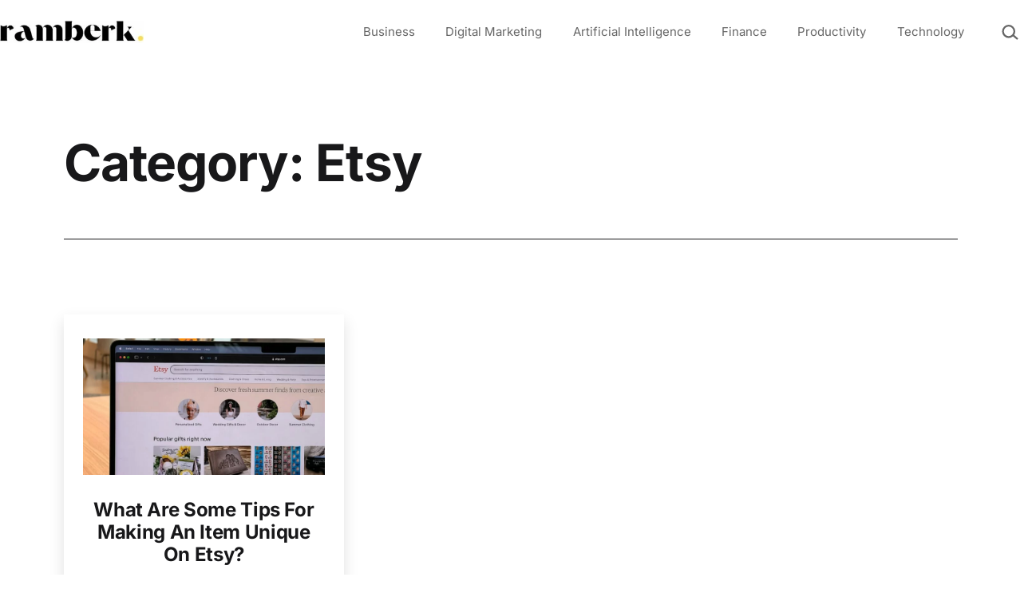

--- FILE ---
content_type: text/css
request_url: https://ramberk.com/wp-content/themes/twentytwentyone-child02-2/style.css?ver=6.8.2
body_size: -226
content:
/*
Theme Name: Custom TwentyTwentyOne
Theme URI: https://wordpress.ezoic.com
Template: twentytwentyone
Author: Ezoic via WordPress
Author URI: https://www.ezoic.com
Description: A Twenty Twenty-One child theme customized by Ezoic to allow custom functions and eliminate google fonts. Meant to only be used with accompanying plugins and FEW others!!!
Tags: one-column,accessibility-ready,custom-colors,custom-menu,custom-logo,editor-style,featured-images,footer-widgets,block-patterns,rtl-language-support,sticky-post,threaded-comments,translation-ready
Version: 1.3.1620853164
Updated: 2021-05-12 20:59:24

*/

